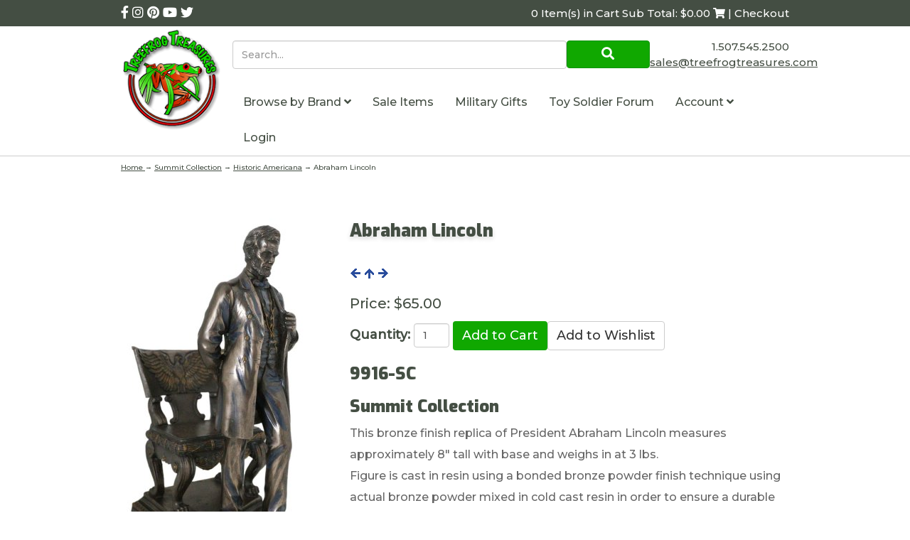

--- FILE ---
content_type: text/html; charset=utf-8
request_url: https://www.treefrogtreasures.com/p-35666-abraham-lincoln.aspx
body_size: 17883
content:

<!DOCTYPE html>
<html xmlns="http://www.w3.org/1999/xhtml">
<head id="ctl00_Head1"><meta http-equiv="Content-Type" content="text/html;&#32;charset=utf-8" /><meta name="p:domain_verify" content="5e6928f259ee7a0187a530fa17f81265" /><title>
	Abraham Lincoln
</title><meta name="description" content="This&#32;bronze&#32;finish&#32;replica&#32;of&#32;President&#32;Abraham&#32;Lincoln&#32;measures&#32;approximately&#32;8&quot;&#32;tall&#32;with&#32;base&#32;and&#32;weighs&#32;in&#32;at&#32;7&#32;lbs.&lt;p&gt;Figure&#32;is&#32;cast&#32;in&#32;resin&#32;using&#32;a&#32;bonded&#32;bronze&#32;powder&#32;finish&#32;technique.&lt;p&gt;This&#32;finely&#32;sculpted&#32;and&#32;highly&#32;detailed&#32;Lincoln&#32;statue&#32;is&#32;a&#32;miniature&#32;replica&#32;of&#32;the&#32;actual&#32;statue&#32;residing&#32;at&#32;the&#32;Lincoln&#32;Memorial&#32;in&#32;Washington&#32;D.C.&lt;br&gt;The&#32;base&#32;is&#32;felt&#32;lined&#32;to&#32;protect&#32;any&#32;display&#32;surface.&#32;&#32;A&#32;treasure&#32;for&#32;any&#32;Civil&#32;War&#32;enthusiast,&#32;this&#32;Abraham&#32;Lincoln&#32;statue&#32;will&#32;make&#32;a&#32;statement&#32;in&#32;any&#32;home&#32;or&#32;office.&lt;p&gt;OVERALL&#32;DIMENSIONS&#32;:&#32;7.13&quot;&#32;wide&#32;X&#32;6&quot;&#32;deep&#32;X&#32;8.13&quot;&#32;tall." /><meta name="keywords" content="Abraham&#32;Lincoln" /><meta http-equiv="X-UA-Compatible" content="IE=edge" /><meta name="viewport" content="width=device-width,&#32;initial-scale=1.0" />

	
	<script src="jscripts/jquery.min.js" type="text/javascript"></script>
	<script type="text/javascript">
		adnsf$ = jQuery; 

		$(function () {
			var $radios = $('input:radio');			
			var $radioLabels = $radios.next('label');
			if ($radios.length = $radioLabels.length) {
				$radios.addClass("tft-radios");
				$radioLabels.addClass("tft-radio-labels");
			}			
		});
	</script>
	<link rel="stylesheet" href="https://use.fontawesome.com/releases/v5.10.2/css/all.css" /><link rel="stylesheet" href="https://use.fontawesome.com/releases/v5.10.2/css/v4-shims.css" /><link href="https://fonts.googleapis.com/css?family=Exo:900|Montserrat:500&amp;display=swap" rel="stylesheet" />
	<script src="App_Templates/Skin_1/js/bootstrap.min.js" type="text/javascript"></script>
	<script src="App_Templates/Skin_1/js/treefrog.js" type="text/javascript"></script>
    	<script>
						window.dataLayer = window.dataLayer || [];

						
					window.dataLayer.push({ ecommerce : null });
					window.dataLayer.push({
						'event' : 'view_item',
						'ecommerce' : {
							'currency' : 'USD',
							'value' : 65.0000,
							items: [
							
					{
						'item_id' : '35666_41703',
						'item_name' : 'Abraham Lincoln',
						'currency' : 'USD',
						'discount': 0.0000,
						'item_brand' : 'Summit Collection',
						'item_category' : 'Summit Collection',
						'item_variant' : '',
						'price' : 65.0000,
						'quantity' : 1
					}
					
							]
						}
					});
			
						window.addEventListener('load', function() {
							
					$('.add-to-cart').click(function(e){
						let results = '';
						let clickID = e.target.id; 
						//let itemID = clickID.substring(0, clickID.lastIndexOf('_')); //aspdnsf v10
						let itemID = clickID.substring(clickID.indexOf('_')+1); //aspdnsf v9
						let target = $(e.target); 
						//let quantity = parseInt(target.siblings('.add-to-cart-quantity').children('input.quantity-field').val()); //quantity is sibling of addtocart, validate selector
						let quantity = parseInt(target.parent().siblings('.add-to-cart-quantity').children('input.quantity-field').val()); //quantity parent is sibing to addtocart parent, validate selector

						for(let i = 0;i < window.dataLayer.length;i++) {
							if(window.dataLayer[i].hasOwnProperty('ecommerce') && window.dataLayer[i].ecommerce !== null) {
								for(let j = 0;j < window.dataLayer[i].ecommerce.items.length;j++) {
									//console.log(window.dataLayer[i].ecommerce.items[j]);
									if(Object.keys(window.dataLayer[i].ecommerce.items[j]).find(key => window.dataLayer[i].ecommerce.items[j][key] === itemID)) {
										results = window.dataLayer[i].ecommerce.items[j];
										//console.log(results);
									}
								}
							}
						};

						window.dataLayer.push({ ecommerce : null }); 
						window.dataLayer.push({
							'event' : 'add_to_cart',
							'ecommerce' : {
								items: [
									{
										'item_id' : results.item_id,
										'item_name' : results.item_name,
										'currency' : results.currency,
										'discount' : results.discount,
										'item_brand' : results.item_brand,
										'item_category' : results.item_category,
										'item_variant' : results.item_variant,
										'price' : results.price,
										'quantity' : quantity
									}
								]
							}
						});
					});
				
				$(function() {
					
					let storage = window.localStorage;
					let start_url = storage.getItem('start_url');
					let return_from_url = storage.getItem('return_from_url');
					let return_to_url = storage.getItem('return_to_url');

					
					storage.setItem('start_url', return_from_url);
					storage.setItem('return_from_url', return_to_url);
					storage.setItem('return_to_url', window.location.href);

					
					start_url = storage.getItem('start_url');
					return_from_url = storage.getItem('return_from_url');
					return_to_url = storage.getItem('return_to_url');
					
					
					if(start_url.includes('www.treefrogtreasures.com') && return_to_url.includes('www.treefrogtreasures.com') && return_from_url.includes('www.treefrogtreasures.com') && start_url === return_to_url && return_to_url != return_from_url) {
						window.dataLayer.push({
							'event' : 'pogo_sticking',
							'urls' : {
								start_url : start_url,
								return_to_url : return_to_url,
								return_from_url : return_from_url,
							}
						});
					}
					
				});
			

						});
						
					</script><!-- Google Tag Manager -->
<script>(function(w,d,s,l,i){w[l]=w[l]||[];w[l].push({'gtm.start':
new Date().getTime(),event:'gtm.js'});var f=d.getElementsByTagName(s)[0],
j=d.createElement(s),dl=l!='dataLayer'?'&l='+l:'';j.async=true;j.src=
'https://www.googletagmanager.com/gtm.js?id='+i+dl;f.parentNode.insertBefore(j,f);
})(window,document,'script','dataLayer','GTM-5D6R73J');</script>
<!-- End Google Tag Manager --><link rel="canonical" href="https://www.treefrogtreasures.com/p-35666-abraham-lincoln.aspx" /><link href="App_Themes/Skin_1/base.css" type="text/css" rel="stylesheet" /><link href="App_Themes/Skin_1/css/treefrog.css" type="text/css" rel="stylesheet" /></head>
<body>
		
	<!-- Respond.js IE8 support of media queries -->
	<!--[if lt IE 9]>
	  <script src="https://oss.maxcdn.com/libs/respond.js/1.3.0/respond.min.js"></script>
	<![endif]-->
	<!--
PAGE INVOCATION: /p-35666-abraham-lincoln.aspx
PAGE REFERRER: 
STORE LOCALE: en-US
STORE CURRENCY: USD
CUSTOMER ID: 0
AFFILIATE ID: 0
CUSTOMER LOCALE: en-US
CURRENCY SETTING: USD
CACHE MENUS: False
-->


	
	<!-- Google Tag Manager (noscript) -->
<noscript><iframe src="https://www.googletagmanager.com/ns.html?id=GTM-5D6R73J"
height="0" width="0" style="display:none;visibility:hidden"></iframe></noscript>
<!-- End Google Tag Manager (noscript) -->

	<form method="post" action="showProduct.aspx?SEName=abraham-lincoln&amp;ProductID=35666" id="aspnetForm">
<div class="aspNetHidden">
<input type="hidden" name="_TSM_HiddenField_" id="_TSM_HiddenField_" value="qxoLeSOpFNCaGHHWeJQKsMsqazolg7juf9_DYYroyII1" />
<input type="hidden" name="__EVENTTARGET" id="__EVENTTARGET" value="" />
<input type="hidden" name="__EVENTARGUMENT" id="__EVENTARGUMENT" value="" />
<input type="hidden" name="__VIEWSTATE" id="__VIEWSTATE" value="/[base64]/[base64]" />
</div>

<script type="text/javascript">
//<![CDATA[
var theForm = document.forms['aspnetForm'];
if (!theForm) {
    theForm = document.aspnetForm;
}
function __doPostBack(eventTarget, eventArgument) {
    if (!theForm.onsubmit || (theForm.onsubmit() != false)) {
        theForm.__EVENTTARGET.value = eventTarget;
        theForm.__EVENTARGUMENT.value = eventArgument;
        theForm.submit();
    }
}
//]]>
</script>


<script src="/WebResource.axd?d=BjjPxwb_UqLkJ6zEH012pqTkOptjfox7x7Y8rW_xo8E5HIfIQpLbc6mMsRWDIDjtwBc2mug8BijrlX0YzZjMpotjh0w1&amp;t=638392961798026697" type="text/javascript"></script>


<script src="jscripts/formvalidate.js" type="text/javascript"></script>
<script src="jscripts/core.js" type="text/javascript"></script>
<script src="/ScriptResource.axd?d=P5TEGNIxIkMc873I4AIikftXzfrI4x-lAM1QGt5BI78B2MgqvaMIq42gCy9bJUT6LPW4NZn9Y0UqaGTu6i1qmoscCMLoqmkccfEFVMeZ-jvY_h0R0&amp;t=ffffffffda74082d" type="text/javascript"></script>
<script src="/ScriptResource.axd?d=sYmwi7ydKMTixNc6JPj2w8cdhW4NAL5UKphYhVcg0LRM8r14O5crPC3h2P9BqaoyViqf6KecWqv8-rpGWF5dIHaFG8gr9UIg1gFSqx0S_jaorUgWnRYXf3lr_KLCSnRRmH80Qg2&amp;t=ffffffffda74082d" type="text/javascript"></script>
<script src="jscripts/product.js" type="text/javascript"></script>
<script src="https://www.treefrogtreasures.com/CombineScriptsHandler.axd?_TSM_CombinedScripts_=True&amp;v=qxoLeSOpFNCaGHHWeJQKsMsqazolg7juf9_DYYroyII1&amp;_TSM_Bundles_=&amp;cdn=False" type="text/javascript"></script>
<div class="aspNetHidden">

	<input type="hidden" name="__VIEWSTATEGENERATOR" id="__VIEWSTATEGENERATOR" value="581325B3" />
	<input type="hidden" name="__EVENTVALIDATION" id="__EVENTVALIDATION" value="/wEdAAOBKxGRK1GNLuQ0eue6EkDdYfj5baa9LIXugou9jcsh+UivYC6RhwXP6IaNwcU/5LGI62MMz6PWyCCuZ7Wer5UMyFbxYg==" />
</div>
	
	
	<script type="text/javascript" src="//w.sharethis.com/button/buttons.js"></script>
	<script type="text/javascript">stLight.options({ publisher: "ur-1f02b44d-22f9-6fc8-1fa0-fde0be62acd9", doNotHash: true, doNotCopy: true, hashAddressBar: false });</script>
	<script type="text/javascript">
//<![CDATA[
Sys.WebForms.PageRequestManager._initialize('ctl00$scrptMgr', 'aspnetForm', [], [], [], 90, 'ctl00');
//]]>
</script>

	

		<div class="main-background">
			<div class="bg-primary header-cart-links">
				<div class="container">
					<div class="row">
					<div class="col-xs-5">
						<!-- READ FROM DB --><div class="social-links-header">
<a href="https://www.facebook.com/treefrogtreasures/" title="Treefrog Treasures Facebook">
<em class="fa fa-facebook"></em>
</a>
<a href="https://www.instagram.com/treefrogtreasures/" title="Treefrog Treasures Instagram">
<em class="fa fa-instagram"></em>
</a>
<a href="https://www.pinterest.com/treefrogtreasur/" title="Treefrog Treasures Pinterest">
<em class="fa fa-pinterest"></em>
</a>
<a href="https://www.youtube.com/channel/UCB1WA09KIcuYkKawK7rYqiA?view_as=subscriber" title="Treefrog Treasures YouTube">
<em class="fa fa-youtube"></em>
</a>
<a href="https://twitter.com/SalesTreefrog" title="Treefrog Treasures Twitter">
<em class="fa fa-twitter"></em>
</a>
</div>
<style>
    .entity-page-product{
    margin-bottom:40px;
    text-align:center;
    }
    .search-box{
    height:40px;
    }
    .search-go{
    padding:5px;
    }
    .sub-entity-grid-item{
    margin-bottom:40px;
    text-align:center;
    }
    .grid-item-image-wrap{
    min-height:150px;
    display:flex;
    align-items:center;
    justify-content: center;
    }
    .retired{
    color:#902003;
    }
    .header-cart #tfv span:first-child {
    display: none; }
    @media (min-width: 992px) {
    .header-cart #tfv span:first-child {
    display: inline-block; } }
</style><!-- END OF DB -->
					</div>
					<div class="col-xs-7">
						<div class="text-right">
							<!-- READ FROM DB --><a runat="server" href="shoppingcart.aspx" class="header-cart">
<span id="tfv">
0 Item(s) in Cart
Sub Total: $0.00
<em class="fa fa-shopping-cart"></em> | Checkout
</span>
</a><!-- END OF DB -->
						</div>
					</div>
					</div>
				</div>
			</div>

			<div class="header-main">
				<div class="container">
					<div class="row no-gutter">
						<div class="col-xs-3 col-md-2">
							<!-- READ FROM DB --><a id="logo" class="logo" href="default.aspx" title="Treefrog Logo Link">
<img src="App_Themes/Skin_1/images/logo.png" alt="Tree Frog Logo" class="img-responsive" />
</a><!-- END OF DB -->
						</div>
						<div class="col-xs-9 col-md-10">
							<div class="row no-gutter">
								<div class="col-xs-9 col-md-9">
									<div class="top-navigation">
										<div onkeypress="javascript:return&#32;WebForm_FireDefaultButton(event,&#32;&#39;ctl00_Search1_SearchButton&#39;)">
	

	<div class="search-form">
		<input name="ctl00$Search1$SearchBox" type="text" id="ctl00_Search1_SearchBox" class="search-box&#32;form-control" placeholder="Search..." />
	
	<a id="ctl00_Search1_SearchButton" class="search-go&#32;btn&#32;btn-primary&#32;call-to-action" UseSubmitBehavior="false" href="javascript:__doPostBack(&#39;ctl00$Search1$SearchButton&#39;,&#39;&#39;)"><i aria-hidden=true class="fa fa-search"></i></a>
		</div>

</div>
									</div>
								</div>
								<div class="col-xs-3 visible-xs visible-sm">
									<span id="navicon" class="btn btn-primary">
										<i class="fa fa-navicon"></i>
									</span>
								</div>
								<div class="col-xs-12 col-md-3">
									<div class="header-right text-right">
										<!-- READ FROM DB -->	<div style="padding-top:8px">
			1.507.545.2500
		</div>
		<a href="t-contact.aspx" title="Contact TreeFrog Treasures">  
			<span class="__cf_email__" data-cfemail="f083919c9583b08482959596829f97848295918385829583de939f9d">[email&#160;protected]</span>
		</a>
	<!-- END OF DB -->
									</div>
								</div>
								<div class="col-xs-12">
									<div class="top-navigation">
										<!-- READ FROM DB --><ul class="nav navbar-nav">
    <li id="navclose" class="text-right visible-xs visible-sm"><em class="fa fa-close"></em></li>
    <li class="dropdown"> <a data-toggle="dropdown" class="dropdown-toggle" href="#">
    Browse by Brand
    <em class="fa fa-angle-down"></em>      </a> <ul class="dropdown-menu" xmlns:msxsl="urn:schemas-microsoft-com:xslt">
  <li><a href="/c-1846-consignment.aspx">Consignment</a></li>
  <li><a href="/c-1861-first-legion.aspx">First Legion</a></li>
  <li><a href="/c-1294-john-jenkins-designs.aspx">John Jenkins Designs</a></li>
  <li><a href="/c-217-king-country.aspx">King &amp; Country</a></li>
  <li><a href="/c-4085-last-post-miniatures.aspx">Last Post Miniatures</a></li>
  <li><a href="/c-4233-sheffield-miniatures.aspx">Sheffield Miniatures</a></li>
  <li><a href="/c-3927-team-miniatures.aspx">Team Miniatures</a></li>
  <li><a href="/c-1684-thomas-gunn-miniatures.aspx">Thomas Gunn Miniatures</a></li>
  <li><a href="/c-4167-warpark.aspx">WarPark</a></li>
  <li><a href="/c-362-w-britain.aspx">W. Britain</a></li>
  <li class="divider"></li>
  <li class="menu-item-more"><a href="e-entitylist.aspx?entitytype=Category" class="menu-item-more">more...</a></li>
</ul>
    </li>
    <li> <a href="c-1053-sale-items.aspx" title="sale items">
    Sale Items
    </a>
    </li>
    <li> <a href="c-3759.aspx">    Military Gifts    </a> </li>
    <li> <a href="https://forum.treefrogtreasures.com/" target="_blank">    Toy Soldier Forum   </a> </li>
    <li class="dropdown"> <a data-toggle="dropdown" class="dropdown-toggle" href="#">      Account      <em class="fa fa-angle-down"></em>      </a>
    <ul class="dropdown-menu">
        <li><a href="account.aspx">          My Account          </a></li>
        <li><a href="account.aspx#OrderHistory">          My Orders          </a></li>
        <li><a href="wishlist.aspx">          My Wishlist          </a></li>
        <li class="divider"> </li>
        <li> <a href="signin.aspx">Login</a> </li>
    </ul>
    </li>
    <li> <a href="signin.aspx">Login</a> </li>
</ul>
<style>
    .top-navigation .navbar-nav {
    position: fixed;
    top: 0;
    right: -281px;
    bottom: 0;
    background: #444E43;
    z-index: 100;
    width: 281px;
    margin: 0;
    color: #fff;
    transition: right ease-in 0.1s; }
    .top-navigation .navbar-nav.open {
    right: 0; }
    @media (min-width: 992px) {
    .top-navigation .navbar-nav {
    color: #444E43;
    width: unset;
    position: static;
    background-color: #fff; } }
    .top-navigation .navbar-nav > li > a {
    color: #fff; }
    @media (min-width: 992px) {
    .top-navigation .navbar-nav > li > a {
    color: #444E43; } }
    .top-navigation .dropdown-menu > li > a {
    color: #fff; }
    .top-navigation .dropdown-menu > li > a:hover {
    background-color: transparent; }
    @media (min-width: 992px) {
    .top-navigation .dropdown-menu > li > a {
    color: #444E43; } }
    #navicon {
    margin-top: 1rem;
    margin-left: 4px; }
    @media (min-width: 992px) {
    #navicon {
    display: none; } }
    #tfv {
    display: inline-block;
    font-size: 10px; }
    @media (min-width: 992px) {
    #tfv {
    font-size: 15px; } }
    .no-gutter {
    margin-right: 0;
    margin-left: 0; }
    .no-gutter > [class*="col-"] {
    padding-right: 0;
    padding-left: 0; }
    .header-right {
    font-size: 15px;
    padding-top: 1rem; }
    .logo img {
    width: 100%;
    max-width: 145px; }
    .top-navigation .nav .open > a, .top-navigation .nav .open > a:hover, .top-navigation .nav .open > a:focus {
    background-color: transparent; }
</style>
<script data-cfasync="false" src="/cdn-cgi/scripts/5c5dd728/cloudflare-static/email-decode.min.js"></script><script>
	$('#navicon').click(function () {
		$('.top-navigation .navbar-nav').addClass('open');
	});
	$('#navclose').click(function () {
		$('.top-navigation .navbar-nav').removeClass('open');
	});
</script><!-- END OF DB -->
									</div>
								</div>
							</div>
						</div>
					</div>
				</div>
			</div>
			<div class="breadcrumb breadcrumb-wrapper">
				<div class="container">
				
				<a href="default.aspx" id="ctl00_homeLink" class="homeLink">
					Home
				</a>
				&rarr;
				<span class="SectionTitleText"><a class="SectionTitleText" href="/c-3423-summit-collection.aspx">Summit Collection</a> &rarr; <a class="SectionTitleText" href="/c-3907-historic-americana.aspx">Historic Americana</a> &rarr; Abraham Lincoln</span>
					</div>
			</div>

			<div class="body-wrapper">
					
				<!-- CONTENTS START -->
				<div class="main-content">
					<div class="container">
						
    
    
	<div id="ctl00_PageContent_pnlContent">
	      
		<!-- XmlPackage: product.simpleproduct.xml.config -->
<div class="page-wrap product-page" itemscope="" itemtype="https://schema.org/Product">
  <meta itemprop="mpn" content="9916">
  <meta itemprop="width" content="15.6 in">
  <meta itemprop="height" content="11.05 in">
  <meta itemprop="depth" content="9 in">
  <meta itemprop="weight" content="5.20 lbs">
  <link itemprop="itemCondition" href="https://schema.org/NewCondition" content="new">
  <meta itemprop="sku" content="9916-SC">
  <meta itemprop="productID" content="35666"><meta itemprop="image" content="http://www.treefrogtreasures.com/images/Product/medium/9916-SC.jpg" /><span itemprop="manufacturer" itemscope="" itemtype="https://schema.org/Organization"><meta itemprop="name" content="Summit Collection">
    <meta itemprop="url" content="https://www.treefrogtreasures.com/m-66-summit-collection.aspx"></span><meta itemprop="brand" content="Summit Collection">
  <meta itemprop="url" content="https://www.treefrogtreasures.com/p-35666-abraham-lincoln.aspx">
  <div class="page-row">
    <div class="one-third product-image-column"><div class="image-wrap product-image-wrap"><script type="text/javascript">
var ProductPicIndex_35666 = 1;
var ProductColor_35666 = '';
var boardpics_35666 = new Array();
var boardpicslg_35666 = new Array();
var boardpicslgwidth_35666 = new Array();
var boardpicslgheight_35666 = new Array();
boardpics_35666['1,'] = '/images/product/medium/9916-sc_1_.jpg';
boardpicslg_35666['1,'] = '/images/product/large/9916-sc_1_.jpg';
boardpicslgwidth_35666['1,'] = '301';
boardpicslgheight_35666['1,'] = '576';
boardpics_35666['2,'] = '/images/product/medium/9916-sc_2_.jpg';
boardpicslg_35666['2,'] = '/images/product/large/9916-sc_2_.jpg';
boardpicslgwidth_35666['2,'] = '243';
boardpicslgheight_35666['2,'] = '576';
boardpics_35666['3,'] = '/images/product/medium/9916-sc_3_.jpg';
boardpicslg_35666['3,'] = '/images/product/large/9916-sc_3_.jpg';
boardpicslgwidth_35666['3,'] = '363';
boardpicslgheight_35666['3,'] = '576';
boardpics_35666['4,'] = '/images/product/medium/9916-sc_4_.jpg';
boardpicslg_35666['4,'] = '/images/product/large/9916-sc_4_.jpg';
boardpicslgwidth_35666['4,'] = '451';
boardpicslgheight_35666['4,'] = '576';
boardpics_35666['5,'] = '/images/product/medium/9916-sc_5_.jpg';
boardpicslg_35666['5,'] = '/images/product/large/9916-sc_5_.jpg';
boardpicslgwidth_35666['5,'] = '377';
boardpicslgheight_35666['5,'] = '576';
function changecolorimg_35666()
{
	var scidx = ProductPicIndex_35666 + ',' + ProductColor_35666.toLowerCase();
	document.ProductPic35666.src=boardpics_35666[scidx];
}
function popuplarge_35666()
{
	var scidx = ProductPicIndex_35666 + ',' + ProductColor_35666.toLowerCase();
	var LargeSrc = boardpicslg_35666[scidx];
if(boardpicslg_35666[scidx] != '')
{
	window.open('popup.aspx?src=' + LargeSrc,'LargerImage93817','toolbar=no,location=no,directories=no,status=no,menubar=no,scrollbars=no,resizable=no,copyhistory=no,width=' + boardpicslgwidth_35666[scidx] + ',height=' + boardpicslgheight_35666[scidx] + ',left=0,top=0');
}
else
{
	alert('There is no large image available for this picture');
}
}
function setcolorpicidx_35666(idx)
{
	ProductPicIndex_35666 = idx;
	changecolorimg_35666();
}
function setActive(element)
{
	adnsf$('li.page-link').removeClass('active');
	adnsf$(element).parent().addClass('active');
}
function cleansizecoloroption_35666(theVal)
{
   if(theVal.indexOf('[') != -1){theVal = theVal.substring(0, theVal.indexOf('['))}	theVal = theVal.replace(/[\W]/g,"");
	theVal = theVal.toLowerCase();
	return theVal;
}
function setcolorpic_35666(color)
{
	while(color != unescape(color))
	{
		color = unescape(color);
	}
	if(color == '-,-' || color == '-')
	{
		color = '';
	}
	if(color != '' && color.indexOf(',') != -1)
	{
		color = color.substring(0,color.indexOf(',')).replace(new RegExp("'", 'gi'), '');
	}
	if(color != '' && color.indexOf('[') != -1)
	{
	    color = color.substring(0,color.indexOf('[')).replace(new RegExp("'", 'gi'), '');
		color = color.replace(/[\s]+$/g,"");
	}
	ProductColor_35666 = cleansizecoloroption_35666(color);
	changecolorimg_35666();
	setcolorlisttoactiveitem_35666(color);
	return (true);
}
function setcolorlisttoactiveitem_35666(color)
{
var lst = document.getElementById('Color_35666_41703');
var matchColor = cleansizecoloroption_35666(color);
for (var i=0; i < lst.length; i++)
   {
var value = lst[i].value;
var arrayValue = value.split(',');
var lstColor = cleansizecoloroption_35666(arrayValue[0]);
   if (lstColor == matchColor)
      {
		lst.selectedIndex = i;
		return (true);
      }
   }
return (true);
}
</script>


<script type='text/javascript'>
function setImageURL(url)
{
    document.getElementById('popupImageURL').value = url;
}
function popupimg(url)
{
window.open(
    '/popup.aspx?src=' + document.getElementById('popupImageURL').value,'LargerImage29698',
    'toolbar=no,location=no,directories=no,status=no, menubar=no,scrollbars=no, resizable=no,copyhistory=no,width=301,height=576,left=0,top=0');
return (true);
}
</script>
	                    <div id="divProductPicZ35666" style="display:none">
</div>
<div class="medium-image-wrap" id="divProductPic35666">
<img id="ProductPic35666" name="ProductPic35666" class="product-image img-responsive medium-image" onClick="popuplarge_35666()" title="Click here to view larger image" src="/images/Product/medium/9916-SC.jpg" alt="Abraham Lincoln" /><input type="hidden" id="popupImageURL" value="/images/Product/large/9916-SC.jpg" /></div>
<div class="image-controls"><div class="image-icons"><div class="product-gallery-items"><div class="product-gallery-item">	<div class="gallery-item-inner"><img class='product-gallery-image actionelement' onclick='setcolorpicidx_35666(1);' alt='Show Picture 1' src='/images/PRODUCT/icon/9916-SC_1_.jpg' border='0' />	</div></div><div class="product-gallery-item">	<div class="gallery-item-inner"><img class='product-gallery-image actionelement' onclick='setcolorpicidx_35666(2);' alt='Show Picture 2' src='/images/PRODUCT/icon/9916-SC_2_.jpg' border='0' />	</div></div><div class="product-gallery-item">	<div class="gallery-item-inner"><img class='product-gallery-image actionelement' onclick='setcolorpicidx_35666(3);' alt='Show Picture 3' src='/images/PRODUCT/icon/9916-SC_3_.jpg' border='0' />	</div></div><div class="product-gallery-item">	<div class="gallery-item-inner"><img class='product-gallery-image actionelement' onclick='setcolorpicidx_35666(4);' alt='Show Picture 4' src='/images/PRODUCT/icon/9916-SC_4_.jpg' border='0' />	</div></div><div class="product-gallery-item">	<div class="gallery-item-inner"><img class='product-gallery-image actionelement' onclick='setcolorpicidx_35666(5);' alt='Show Picture 5' src='/images/PRODUCT/icon/9916-SC_5_.jpg' border='0' />	</div></div></div></div><div class="pop-large-wrap"><a href="javascript:void(0);" class="pop-large-link" onClick="popuplarge_35666()">View Larger Image</a></div><input type="hidden" id="popupImageURL" value="/images/Product/large/9916-SC.jpg" /></div></div><div style="text-align:center;margin-top:10px;"><span class="st_sharethis_large" displayText="ShareThis"></span><span class="st_facebook_large" displayText="Facebook"></span><span class="st_twitter_large" displayText="Tweet"></span><span class="st_linkedin_large" displayText="LinkedIn"></span><span class="st_pinterest_large" displayText="Pinterest"></span><span class="st_email_large" displayText="Email"></span></div>
    </div>
    <div class="two-thirds product-info-column">
      <div class="product-info-wrap">
        <h1 class="product-page-header" itemprop="name">Abraham Lincoln</h1><div class="nav-links-wrap"><a class="ProductNavLink" href="/p-26059-ulysses-s-grant-bust.aspx"><img src="App_Themes/skin_1/images/previous.gif" alt="Previous"></a><a class="ProductNavLink" href="/c-3907-historic-americana.aspx"><img src="App_Themes/skin_1/images/up.gif" alt="Up"></a><a class="ProductNavLink" href="/p-26056-abraham-lincoln-bust.aspx"><img src="App_Themes/skin_1/images/next.gif" alt="Next"></a></div><div itemprop="offers" itemscope="" itemtype="https://schema.org/Offer" id="&#xD;&#xA;												VariantPrice_41703">
          <link itemprop="availability" href="https://schema.org/InStock" content="InStock">
          <meta itemprop="availabilityStarts" content="2022-10-31T00:00:00-07:00"><div class="price-wrap"><div class="variant-price"><span>Price:</span> $65.00</div> <meta itemprop="price" content="65.00"/><meta itemprop="priceCurrency" content="USD"/></div><meta itemprop="url" content="https://www.treefrogtreasures.com/p-35666-abraham-lincoln.aspx">
        </div>
        <div class="product-discounttable-wrap"></div><div class='form add-to-cart-form' id='AddToCartForm_35666_41703'>
<script type="text/javascript" Language="JavaScript">
<!--
var VariantMinimumQty_35666_41703 = 0;
var SelectedVariantInventory_35666_41703 = 2;
function AddToCartForm_35666_41703_Validator(theForm)
	{
	submitonce(theForm);
	if ((theForm.Quantity_35666_41703.value*1) < 1)
	{
		alert("Please specify the quantity you want to add to your cart");
		theForm.Quantity_35666_41703.focus();
		submitenabled(theForm);
		return (false);
    }
	submitenabled(theForm);
	return (true);
	}
//-->
</script>
<input name="VariantStyle_35666_41703" id="VariantStyle_35666_41703" type="hidden" value="0"><input name="IsWishList_35666_41703" id="IsWishList_35666_41703" type="hidden" value="0"><input type="hidden" name="UpsellProducts_35666_41703" id="UpsellProducts_35666_41703" value="" class="aspdnsf_UpsellProducts" >
<input type="hidden" name="CartRecID_35666_41703" id="CartRecID_35666_41703" value="0">
<input type="hidden" name="ProductID_35666_41703" id="ProductID_35666_41703" value="35666">
<input type="hidden" name="VariantID_35666_41703" id="VariantID_35666_41703" value="41703">
<div class="form-group add-to-cart-group">	<span class="add-to-cart-quantity"><label class="quantity-label" for="Quantity_35666_41703">Quantity:</label> <input type="text" value="1" name="Quantity_35666_41703" id="Quantity_35666_41703" class="form-control quantity-field" maxlength="4"><input name="Quantity_vldt" type="hidden" value="[req][integer][number][blankalert=Please enter a quantity][invalidalert=Please enter a number for the quantity]">	</span>	<span class="add-to-cart-selectors">	</span>	<span class="add-to-cart-buttons"> <input type="button" id="AddToCartButton_35666_41703" name="AddToCartButton_35666_41703" class="button call-to-action add-to-cart" value="Add to Cart"><input type="button" id="AddToWishButton_35666_41703" name="AddToWishButton_35666_41703" class="button add-to-wishlist" value="Add to Wishlist" >	</span></div>
<script type="text/javascript" language="Javascript" >
    $window_addLoad(function(){ 
        var ctrl_AddToCartForm_35666_41703 = new aspdnsf.Controls.AddToCartForm(35666, 41703); 
        ctrl_AddToCartForm_35666_41703.setValidationRoutine( function(){ return AddToCartForm_35666_41703_Validator(theForm) } );
        ctrl_AddToCartForm_35666_41703.setUseAjaxBehavior(false);
        ctrl_AddToCartForm_35666_41703.registerButton('AddToCartButton_35666_41703', 0);
        ctrl_AddToCartForm_35666_41703.registerButton('AddToWishButton_35666_41703', 1);
    });</script>
</div><div class="product-description-wrap" itemprop="description">
          <h3>9916-SC</h3>
          <h3>Summit Collection</h3>This bronze finish replica of President Abraham Lincoln measures approximately 8" tall with base and weighs in at 3 lbs.<p>Figure is cast in resin using a bonded bronze powder finish technique using actual bronze powder mixed in cold cast resin in order to ensure a durable and realistic bronzed-like finish and presentation.<p>This sculpture is a replica of the Abraham Lincoln Monument completed in 1887 by sculptor Augustus Saint-Gaudens and erected in Lincoln Park of Chicago, Illinois. <br>A treasure for any Civil War enthusiast, this outstanding Abraham Lincoln statue will make a beautiful and stunning impression in any home or office.<p>OVERALL DIMENSIONS : 4 1/4" wide X 6" deep X 8 1/4" tall</div>
      </div>
    </div>
  </div>
</div>  
	
</div>

					</div>
				</div>
				<!-- CONTENTS END -->
			</div>

			<div class="bg-primary-dark footer">
				<div class="newsletter-signup">
					<div class="container">
						<!-- READ FROM DB --><div id="newsletter" style="padding:2.5rem; background:rgba(0,0,0,0.5);margin-bottom:2rem;">
<div class="row">
<div class="col-md-8">
<h3 style="color:white;margin-top:0;">Sign up for our newsletter!</h3>
Find out about new products, special promotions and general Treefrog Treasures news.
</div>
<div class="col-md-4">
<a class="btn btn-primary btn-block" onclick="javascript:void window.open('http://visitor.r20.constantcontact.com/d.jsp?llr=abb47ubab&amp;m=1101286835232&amp;p=oi','1364307006038','width=770,height=650,toolbar=0,menubar=0,location=0,status=1,scrollbars=1,resizable=1,left=0,top=0');return false;" href="http://visitor.r20.constantcontact.com/d.jsp?llr=abb47ubab&amp;m=1101286835232&amp;p=oi">
Subscribe</a>
</div>
</div>
</div><!-- END OF DB -->
					</div>
				</div>
				<div class="container">
					<!-- READ FROM DB --><div class="footer-menus">
<div class="row">
<div class="col-md-4">
<ul class="footer-links">
    <li> <a href="account.aspx">      My Account      </a> </li>
    <li> <a href="t-about.aspx">      About Us      </a> </li>
    <li> <a href="t-shipping.aspx">      How to Order/Shipping Information      </a> </li>
    <li> <a href="t-contact.aspx">      Contact Info      </a> </li>
    <li> <a href="t-faq.aspx">      FAQ      </a> </li>
    <li> <a href="t-returns.aspx">      Return Policy      </a> </li>
    <li> <a href="t-privacy.aspx">      Privacy Policy      </a> </li>
    <li> <a href="https://www.facebook.com/treefrogtreasures/events" target="_blank">      Calendar of Events      </a> </li>
</ul>
</div>
<div class="col-sm-4 subfooter-box-bottom-space subfooter-box-middle">
<div class="subfooter-box">
<div class="subfooter-box-inner">
<div class="subfooter-box-title">Helpful Links</div>
<div><a href="wishlist.aspx"><span class="subfooter-text-color">My Wishlist</span></a></div>
<div><a href="sitemap.aspx"><span class="subfooter-text-color">Site Map</span></a></div>
<div><a href="account.aspx?#OrderHistory"><span class="subfooter-text-color">Order History</span></a></div>
<div><a href="signin.aspx"><span class="subfooter-text-color" id="spnSignInOut">Login</span></a></div>
<div id="divCreatAccountFooter"><a href="createaccount.aspx?checkout=false"><span class="subfooter-text-color">Register</span></a></div>
</div>
</div>
</div>
<div class="col-sm-4">
<div class="subfooter-box">
<div class="subfooter-box-inner">
<div class="subfooter-box-address">© Copyright 2026</div>
<div style="font-size: 20px; padding-bottom: 5px;">Treefrog Treasures</div>
<div>2416 East River Road NE
<br />
</div>
<div>Rochester, MN 55906
<br />
1.507.545.2500 </div>
</div>
</div>
</div>
</div>
</div><!-- END OF DB -->
				</div>
				
			</div>
		</div>
	</form>	
	
	
	

	
	<script>
						(function(i,s,o,g,r,a,m){i['GoogleAnalyticsObject']=r;i[r]=i[r]||function(){
						(i[r].q=i[r].q||[]).push(arguments)},i[r].l=1*new Date();a=s.createElement(o),
						m=s.getElementsByTagName(o)[0];a.async=1;a.src=g;m.parentNode.insertBefore(a,m)
						})(window,document,'script','//www.google-analytics.com/analytics.js','ga');

						ga('create', 'UA-1564078-1', 'www.treefrogtreasures.com');
						
						ga('send', 'pageview');
					</script><script type="text/javascript">
    (function(e,t,o,n,p,r,i){e.visitorGlobalObjectAlias=n;e[e.visitorGlobalObjectAlias]=e[e.visitorGlobalObjectAlias]||function(){(e[e.visitorGlobalObjectAlias].q=e[e.visitorGlobalObjectAlias].q||[]).push(arguments)};e[e.visitorGlobalObjectAlias].l=(new Date).getTime();r=t.createElement("script");r.src=o;r.async=true;i=t.getElementsByTagName("script")[0];i.parentNode.insertBefore(r,i)})(window,document,"https://diffuser-cdn.app-us1.com/diffuser/diffuser.js","vgo");
    vgo('setAccount', '1000219128');
    vgo('setTrackByDefault', true); vgo('setEmail', '');

    vgo('process');
</script>
	<script>(function(w,d,t,r,u){var f,n,i;w[u]=w[u]||[],f=function(){var o={ti:"5282813"};o.q=w[u],w[u]=new UET(o),w[u].push("pageLoad")},n=d.createElement(t),n.src=r,n.async=1,n.onload=n.onreadystatechange=function(){var s=this.readyState;s&&s!=="loaded"&&s!=="complete"||(f(),n.onload=n.onreadystatechange=null)},i=d.getElementsByTagName(t)[0],i.parentNode.insertBefore(n,i)})(window,document,"script","//bat.bing.com/bat.js","uetq");</script><noscript><img src="//bat.bing.com/action/0?ti=5282813&Ver=2" height="0" width="0" style="display:none; visibility: hidden;" /></noscript>
	<!-- Responsive Skin Using the Twitter Bootstrap Framework (http://getbootstrap.com) -->
	<!-- Skin Version 1.1 -->	
</body>
</html>

--- FILE ---
content_type: application/javascript
request_url: https://www.treefrogtreasures.com/App_Templates/Skin_1/js/treefrog.js
body_size: 180
content:
$(document).ready(function () {
	$('#search').click(function (e) {
		e.preventDefault();
		$('.search-window').addClass('show-search');
		$('.search-closer').click(function () {
			e.preventDefault();
			$('.search-window').removeClass('show-search');
		});
	});
	$('#navicon').click(function () {
		$('.top-navigation .navbar-nav').addClass('open');
	});
	$('#navclose').click(function () {
		$('.top-navigation .navbar-nav').removeClass('open');
	});
});

--- FILE ---
content_type: application/javascript
request_url: https://prism.app-us1.com/?a=1000219128&u=https%3A%2F%2Fwww.treefrogtreasures.com%2Fp-35666-abraham-lincoln.aspx
body_size: 124
content:
window.visitorGlobalObject=window.visitorGlobalObject||window.prismGlobalObject;window.visitorGlobalObject.setVisitorId('eef28848-071e-4337-a145-e0f5126d6ca7', '1000219128');window.visitorGlobalObject.setWhitelistedServices('tracking', '1000219128');